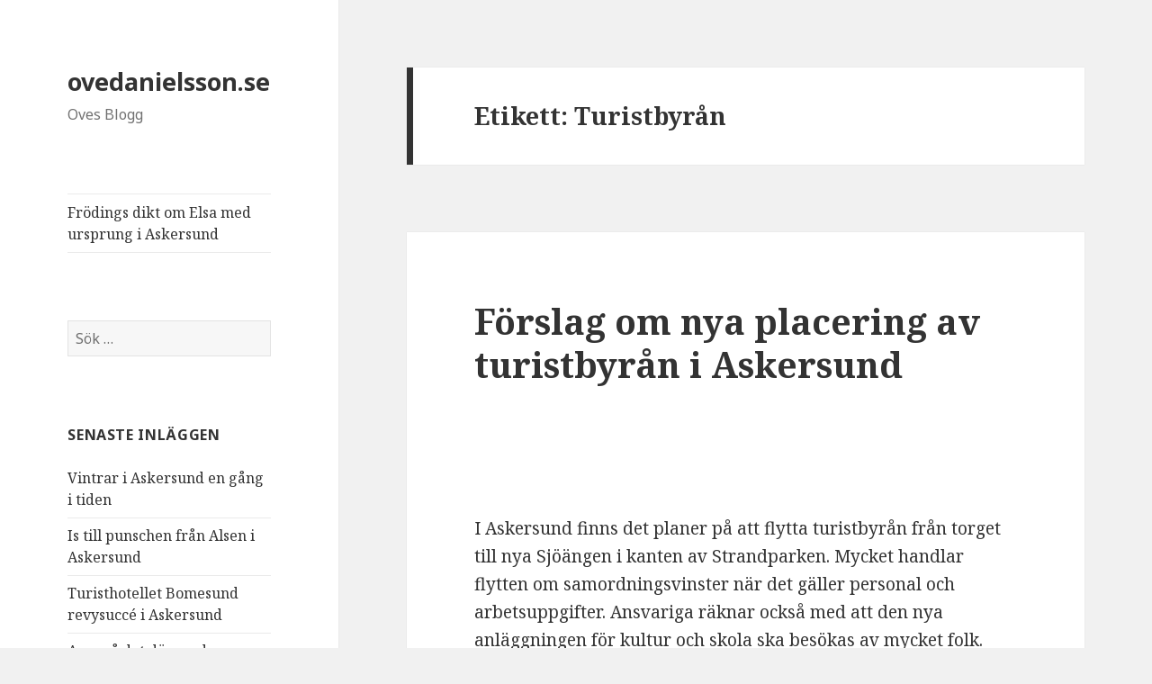

--- FILE ---
content_type: text/html; charset=UTF-8
request_url: https://www.ovedanielsson.se/tag/turistbyran/
body_size: 10058
content:
<!DOCTYPE html>
<html lang="sv-SE" class="no-js">
<head>
	<meta charset="UTF-8">
	<meta name="viewport" content="width=device-width">
	<link rel="profile" href="https://gmpg.org/xfn/11">
	<link rel="pingback" href="https://www.ovedanielsson.se/xmlrpc.php">
	<!--[if lt IE 9]>
	<script src="https://usercontent.one/wp/www.ovedanielsson.se/wp-content/themes/twentyfifteen/js/html5.js?ver=3.7.0&media=1668625783"></script>
	<![endif]-->
	<script>(function(html){html.className = html.className.replace(/\bno-js\b/,'js')})(document.documentElement);</script>
<title>Turistbyrån &#8211; ovedanielsson.se</title>
<meta name='robots' content='max-image-preview:large' />
<link rel='dns-prefetch' href='//fonts.googleapis.com' />
<link href='https://fonts.gstatic.com' crossorigin rel='preconnect' />
<link rel="alternate" type="application/rss+xml" title="ovedanielsson.se &raquo; Webbflöde" href="https://www.ovedanielsson.se/feed/" />
<link rel="alternate" type="application/rss+xml" title="ovedanielsson.se &raquo; Kommentarsflöde" href="https://www.ovedanielsson.se/comments/feed/" />
<link rel="alternate" type="application/rss+xml" title="ovedanielsson.se &raquo; etikettflöde för Turistbyrån" href="https://www.ovedanielsson.se/tag/turistbyran/feed/" />
<style id='wp-img-auto-sizes-contain-inline-css'>
img:is([sizes=auto i],[sizes^="auto," i]){contain-intrinsic-size:3000px 1500px}
/*# sourceURL=wp-img-auto-sizes-contain-inline-css */
</style>
<style id='wp-emoji-styles-inline-css'>

	img.wp-smiley, img.emoji {
		display: inline !important;
		border: none !important;
		box-shadow: none !important;
		height: 1em !important;
		width: 1em !important;
		margin: 0 0.07em !important;
		vertical-align: -0.1em !important;
		background: none !important;
		padding: 0 !important;
	}
/*# sourceURL=wp-emoji-styles-inline-css */
</style>
<style id='wp-block-library-inline-css'>
:root{--wp-block-synced-color:#7a00df;--wp-block-synced-color--rgb:122,0,223;--wp-bound-block-color:var(--wp-block-synced-color);--wp-editor-canvas-background:#ddd;--wp-admin-theme-color:#007cba;--wp-admin-theme-color--rgb:0,124,186;--wp-admin-theme-color-darker-10:#006ba1;--wp-admin-theme-color-darker-10--rgb:0,107,160.5;--wp-admin-theme-color-darker-20:#005a87;--wp-admin-theme-color-darker-20--rgb:0,90,135;--wp-admin-border-width-focus:2px}@media (min-resolution:192dpi){:root{--wp-admin-border-width-focus:1.5px}}.wp-element-button{cursor:pointer}:root .has-very-light-gray-background-color{background-color:#eee}:root .has-very-dark-gray-background-color{background-color:#313131}:root .has-very-light-gray-color{color:#eee}:root .has-very-dark-gray-color{color:#313131}:root .has-vivid-green-cyan-to-vivid-cyan-blue-gradient-background{background:linear-gradient(135deg,#00d084,#0693e3)}:root .has-purple-crush-gradient-background{background:linear-gradient(135deg,#34e2e4,#4721fb 50%,#ab1dfe)}:root .has-hazy-dawn-gradient-background{background:linear-gradient(135deg,#faaca8,#dad0ec)}:root .has-subdued-olive-gradient-background{background:linear-gradient(135deg,#fafae1,#67a671)}:root .has-atomic-cream-gradient-background{background:linear-gradient(135deg,#fdd79a,#004a59)}:root .has-nightshade-gradient-background{background:linear-gradient(135deg,#330968,#31cdcf)}:root .has-midnight-gradient-background{background:linear-gradient(135deg,#020381,#2874fc)}:root{--wp--preset--font-size--normal:16px;--wp--preset--font-size--huge:42px}.has-regular-font-size{font-size:1em}.has-larger-font-size{font-size:2.625em}.has-normal-font-size{font-size:var(--wp--preset--font-size--normal)}.has-huge-font-size{font-size:var(--wp--preset--font-size--huge)}.has-text-align-center{text-align:center}.has-text-align-left{text-align:left}.has-text-align-right{text-align:right}.has-fit-text{white-space:nowrap!important}#end-resizable-editor-section{display:none}.aligncenter{clear:both}.items-justified-left{justify-content:flex-start}.items-justified-center{justify-content:center}.items-justified-right{justify-content:flex-end}.items-justified-space-between{justify-content:space-between}.screen-reader-text{border:0;clip-path:inset(50%);height:1px;margin:-1px;overflow:hidden;padding:0;position:absolute;width:1px;word-wrap:normal!important}.screen-reader-text:focus{background-color:#ddd;clip-path:none;color:#444;display:block;font-size:1em;height:auto;left:5px;line-height:normal;padding:15px 23px 14px;text-decoration:none;top:5px;width:auto;z-index:100000}html :where(.has-border-color){border-style:solid}html :where([style*=border-top-color]){border-top-style:solid}html :where([style*=border-right-color]){border-right-style:solid}html :where([style*=border-bottom-color]){border-bottom-style:solid}html :where([style*=border-left-color]){border-left-style:solid}html :where([style*=border-width]){border-style:solid}html :where([style*=border-top-width]){border-top-style:solid}html :where([style*=border-right-width]){border-right-style:solid}html :where([style*=border-bottom-width]){border-bottom-style:solid}html :where([style*=border-left-width]){border-left-style:solid}html :where(img[class*=wp-image-]){height:auto;max-width:100%}:where(figure){margin:0 0 1em}html :where(.is-position-sticky){--wp-admin--admin-bar--position-offset:var(--wp-admin--admin-bar--height,0px)}@media screen and (max-width:600px){html :where(.is-position-sticky){--wp-admin--admin-bar--position-offset:0px}}

/*# sourceURL=wp-block-library-inline-css */
</style><style id='global-styles-inline-css'>
:root{--wp--preset--aspect-ratio--square: 1;--wp--preset--aspect-ratio--4-3: 4/3;--wp--preset--aspect-ratio--3-4: 3/4;--wp--preset--aspect-ratio--3-2: 3/2;--wp--preset--aspect-ratio--2-3: 2/3;--wp--preset--aspect-ratio--16-9: 16/9;--wp--preset--aspect-ratio--9-16: 9/16;--wp--preset--color--black: #000000;--wp--preset--color--cyan-bluish-gray: #abb8c3;--wp--preset--color--white: #fff;--wp--preset--color--pale-pink: #f78da7;--wp--preset--color--vivid-red: #cf2e2e;--wp--preset--color--luminous-vivid-orange: #ff6900;--wp--preset--color--luminous-vivid-amber: #fcb900;--wp--preset--color--light-green-cyan: #7bdcb5;--wp--preset--color--vivid-green-cyan: #00d084;--wp--preset--color--pale-cyan-blue: #8ed1fc;--wp--preset--color--vivid-cyan-blue: #0693e3;--wp--preset--color--vivid-purple: #9b51e0;--wp--preset--color--dark-gray: #111;--wp--preset--color--light-gray: #f1f1f1;--wp--preset--color--yellow: #f4ca16;--wp--preset--color--dark-brown: #352712;--wp--preset--color--medium-pink: #e53b51;--wp--preset--color--light-pink: #ffe5d1;--wp--preset--color--dark-purple: #2e2256;--wp--preset--color--purple: #674970;--wp--preset--color--blue-gray: #22313f;--wp--preset--color--bright-blue: #55c3dc;--wp--preset--color--light-blue: #e9f2f9;--wp--preset--gradient--vivid-cyan-blue-to-vivid-purple: linear-gradient(135deg,rgb(6,147,227) 0%,rgb(155,81,224) 100%);--wp--preset--gradient--light-green-cyan-to-vivid-green-cyan: linear-gradient(135deg,rgb(122,220,180) 0%,rgb(0,208,130) 100%);--wp--preset--gradient--luminous-vivid-amber-to-luminous-vivid-orange: linear-gradient(135deg,rgb(252,185,0) 0%,rgb(255,105,0) 100%);--wp--preset--gradient--luminous-vivid-orange-to-vivid-red: linear-gradient(135deg,rgb(255,105,0) 0%,rgb(207,46,46) 100%);--wp--preset--gradient--very-light-gray-to-cyan-bluish-gray: linear-gradient(135deg,rgb(238,238,238) 0%,rgb(169,184,195) 100%);--wp--preset--gradient--cool-to-warm-spectrum: linear-gradient(135deg,rgb(74,234,220) 0%,rgb(151,120,209) 20%,rgb(207,42,186) 40%,rgb(238,44,130) 60%,rgb(251,105,98) 80%,rgb(254,248,76) 100%);--wp--preset--gradient--blush-light-purple: linear-gradient(135deg,rgb(255,206,236) 0%,rgb(152,150,240) 100%);--wp--preset--gradient--blush-bordeaux: linear-gradient(135deg,rgb(254,205,165) 0%,rgb(254,45,45) 50%,rgb(107,0,62) 100%);--wp--preset--gradient--luminous-dusk: linear-gradient(135deg,rgb(255,203,112) 0%,rgb(199,81,192) 50%,rgb(65,88,208) 100%);--wp--preset--gradient--pale-ocean: linear-gradient(135deg,rgb(255,245,203) 0%,rgb(182,227,212) 50%,rgb(51,167,181) 100%);--wp--preset--gradient--electric-grass: linear-gradient(135deg,rgb(202,248,128) 0%,rgb(113,206,126) 100%);--wp--preset--gradient--midnight: linear-gradient(135deg,rgb(2,3,129) 0%,rgb(40,116,252) 100%);--wp--preset--gradient--dark-gray-gradient-gradient: linear-gradient(90deg, rgba(17,17,17,1) 0%, rgba(42,42,42,1) 100%);--wp--preset--gradient--light-gray-gradient: linear-gradient(90deg, rgba(241,241,241,1) 0%, rgba(215,215,215,1) 100%);--wp--preset--gradient--white-gradient: linear-gradient(90deg, rgba(255,255,255,1) 0%, rgba(230,230,230,1) 100%);--wp--preset--gradient--yellow-gradient: linear-gradient(90deg, rgba(244,202,22,1) 0%, rgba(205,168,10,1) 100%);--wp--preset--gradient--dark-brown-gradient: linear-gradient(90deg, rgba(53,39,18,1) 0%, rgba(91,67,31,1) 100%);--wp--preset--gradient--medium-pink-gradient: linear-gradient(90deg, rgba(229,59,81,1) 0%, rgba(209,28,51,1) 100%);--wp--preset--gradient--light-pink-gradient: linear-gradient(90deg, rgba(255,229,209,1) 0%, rgba(255,200,158,1) 100%);--wp--preset--gradient--dark-purple-gradient: linear-gradient(90deg, rgba(46,34,86,1) 0%, rgba(66,48,123,1) 100%);--wp--preset--gradient--purple-gradient: linear-gradient(90deg, rgba(103,73,112,1) 0%, rgba(131,93,143,1) 100%);--wp--preset--gradient--blue-gray-gradient: linear-gradient(90deg, rgba(34,49,63,1) 0%, rgba(52,75,96,1) 100%);--wp--preset--gradient--bright-blue-gradient: linear-gradient(90deg, rgba(85,195,220,1) 0%, rgba(43,180,211,1) 100%);--wp--preset--gradient--light-blue-gradient: linear-gradient(90deg, rgba(233,242,249,1) 0%, rgba(193,218,238,1) 100%);--wp--preset--font-size--small: 13px;--wp--preset--font-size--medium: 20px;--wp--preset--font-size--large: 36px;--wp--preset--font-size--x-large: 42px;--wp--preset--spacing--20: 0.44rem;--wp--preset--spacing--30: 0.67rem;--wp--preset--spacing--40: 1rem;--wp--preset--spacing--50: 1.5rem;--wp--preset--spacing--60: 2.25rem;--wp--preset--spacing--70: 3.38rem;--wp--preset--spacing--80: 5.06rem;--wp--preset--shadow--natural: 6px 6px 9px rgba(0, 0, 0, 0.2);--wp--preset--shadow--deep: 12px 12px 50px rgba(0, 0, 0, 0.4);--wp--preset--shadow--sharp: 6px 6px 0px rgba(0, 0, 0, 0.2);--wp--preset--shadow--outlined: 6px 6px 0px -3px rgb(255, 255, 255), 6px 6px rgb(0, 0, 0);--wp--preset--shadow--crisp: 6px 6px 0px rgb(0, 0, 0);}:where(.is-layout-flex){gap: 0.5em;}:where(.is-layout-grid){gap: 0.5em;}body .is-layout-flex{display: flex;}.is-layout-flex{flex-wrap: wrap;align-items: center;}.is-layout-flex > :is(*, div){margin: 0;}body .is-layout-grid{display: grid;}.is-layout-grid > :is(*, div){margin: 0;}:where(.wp-block-columns.is-layout-flex){gap: 2em;}:where(.wp-block-columns.is-layout-grid){gap: 2em;}:where(.wp-block-post-template.is-layout-flex){gap: 1.25em;}:where(.wp-block-post-template.is-layout-grid){gap: 1.25em;}.has-black-color{color: var(--wp--preset--color--black) !important;}.has-cyan-bluish-gray-color{color: var(--wp--preset--color--cyan-bluish-gray) !important;}.has-white-color{color: var(--wp--preset--color--white) !important;}.has-pale-pink-color{color: var(--wp--preset--color--pale-pink) !important;}.has-vivid-red-color{color: var(--wp--preset--color--vivid-red) !important;}.has-luminous-vivid-orange-color{color: var(--wp--preset--color--luminous-vivid-orange) !important;}.has-luminous-vivid-amber-color{color: var(--wp--preset--color--luminous-vivid-amber) !important;}.has-light-green-cyan-color{color: var(--wp--preset--color--light-green-cyan) !important;}.has-vivid-green-cyan-color{color: var(--wp--preset--color--vivid-green-cyan) !important;}.has-pale-cyan-blue-color{color: var(--wp--preset--color--pale-cyan-blue) !important;}.has-vivid-cyan-blue-color{color: var(--wp--preset--color--vivid-cyan-blue) !important;}.has-vivid-purple-color{color: var(--wp--preset--color--vivid-purple) !important;}.has-black-background-color{background-color: var(--wp--preset--color--black) !important;}.has-cyan-bluish-gray-background-color{background-color: var(--wp--preset--color--cyan-bluish-gray) !important;}.has-white-background-color{background-color: var(--wp--preset--color--white) !important;}.has-pale-pink-background-color{background-color: var(--wp--preset--color--pale-pink) !important;}.has-vivid-red-background-color{background-color: var(--wp--preset--color--vivid-red) !important;}.has-luminous-vivid-orange-background-color{background-color: var(--wp--preset--color--luminous-vivid-orange) !important;}.has-luminous-vivid-amber-background-color{background-color: var(--wp--preset--color--luminous-vivid-amber) !important;}.has-light-green-cyan-background-color{background-color: var(--wp--preset--color--light-green-cyan) !important;}.has-vivid-green-cyan-background-color{background-color: var(--wp--preset--color--vivid-green-cyan) !important;}.has-pale-cyan-blue-background-color{background-color: var(--wp--preset--color--pale-cyan-blue) !important;}.has-vivid-cyan-blue-background-color{background-color: var(--wp--preset--color--vivid-cyan-blue) !important;}.has-vivid-purple-background-color{background-color: var(--wp--preset--color--vivid-purple) !important;}.has-black-border-color{border-color: var(--wp--preset--color--black) !important;}.has-cyan-bluish-gray-border-color{border-color: var(--wp--preset--color--cyan-bluish-gray) !important;}.has-white-border-color{border-color: var(--wp--preset--color--white) !important;}.has-pale-pink-border-color{border-color: var(--wp--preset--color--pale-pink) !important;}.has-vivid-red-border-color{border-color: var(--wp--preset--color--vivid-red) !important;}.has-luminous-vivid-orange-border-color{border-color: var(--wp--preset--color--luminous-vivid-orange) !important;}.has-luminous-vivid-amber-border-color{border-color: var(--wp--preset--color--luminous-vivid-amber) !important;}.has-light-green-cyan-border-color{border-color: var(--wp--preset--color--light-green-cyan) !important;}.has-vivid-green-cyan-border-color{border-color: var(--wp--preset--color--vivid-green-cyan) !important;}.has-pale-cyan-blue-border-color{border-color: var(--wp--preset--color--pale-cyan-blue) !important;}.has-vivid-cyan-blue-border-color{border-color: var(--wp--preset--color--vivid-cyan-blue) !important;}.has-vivid-purple-border-color{border-color: var(--wp--preset--color--vivid-purple) !important;}.has-vivid-cyan-blue-to-vivid-purple-gradient-background{background: var(--wp--preset--gradient--vivid-cyan-blue-to-vivid-purple) !important;}.has-light-green-cyan-to-vivid-green-cyan-gradient-background{background: var(--wp--preset--gradient--light-green-cyan-to-vivid-green-cyan) !important;}.has-luminous-vivid-amber-to-luminous-vivid-orange-gradient-background{background: var(--wp--preset--gradient--luminous-vivid-amber-to-luminous-vivid-orange) !important;}.has-luminous-vivid-orange-to-vivid-red-gradient-background{background: var(--wp--preset--gradient--luminous-vivid-orange-to-vivid-red) !important;}.has-very-light-gray-to-cyan-bluish-gray-gradient-background{background: var(--wp--preset--gradient--very-light-gray-to-cyan-bluish-gray) !important;}.has-cool-to-warm-spectrum-gradient-background{background: var(--wp--preset--gradient--cool-to-warm-spectrum) !important;}.has-blush-light-purple-gradient-background{background: var(--wp--preset--gradient--blush-light-purple) !important;}.has-blush-bordeaux-gradient-background{background: var(--wp--preset--gradient--blush-bordeaux) !important;}.has-luminous-dusk-gradient-background{background: var(--wp--preset--gradient--luminous-dusk) !important;}.has-pale-ocean-gradient-background{background: var(--wp--preset--gradient--pale-ocean) !important;}.has-electric-grass-gradient-background{background: var(--wp--preset--gradient--electric-grass) !important;}.has-midnight-gradient-background{background: var(--wp--preset--gradient--midnight) !important;}.has-small-font-size{font-size: var(--wp--preset--font-size--small) !important;}.has-medium-font-size{font-size: var(--wp--preset--font-size--medium) !important;}.has-large-font-size{font-size: var(--wp--preset--font-size--large) !important;}.has-x-large-font-size{font-size: var(--wp--preset--font-size--x-large) !important;}
/*# sourceURL=global-styles-inline-css */
</style>

<style id='classic-theme-styles-inline-css'>
/*! This file is auto-generated */
.wp-block-button__link{color:#fff;background-color:#32373c;border-radius:9999px;box-shadow:none;text-decoration:none;padding:calc(.667em + 2px) calc(1.333em + 2px);font-size:1.125em}.wp-block-file__button{background:#32373c;color:#fff;text-decoration:none}
/*# sourceURL=/wp-includes/css/classic-themes.min.css */
</style>
<link rel='stylesheet' id='twentyfifteen-fonts-css' href='https://fonts.googleapis.com/css?family=Noto+Sans%3A400italic%2C700italic%2C400%2C700%7CNoto+Serif%3A400italic%2C700italic%2C400%2C700%7CInconsolata%3A400%2C700&#038;subset=latin%2Clatin-ext&#038;display=fallback' media='all' />
<link rel='stylesheet' id='genericons-css' href='https://usercontent.one/wp/www.ovedanielsson.se/wp-content/themes/twentyfifteen/genericons/genericons.css?media=1668625783?ver=20201026' media='all' />
<link rel='stylesheet' id='twentyfifteen-style-css' href='https://usercontent.one/wp/www.ovedanielsson.se/wp-content/themes/twentyfifteen/style.css?media=1668625783?ver=20221101' media='all' />
<link rel='stylesheet' id='twentyfifteen-block-style-css' href='https://usercontent.one/wp/www.ovedanielsson.se/wp-content/themes/twentyfifteen/css/blocks.css?media=1668625783?ver=20220914' media='all' />
<script src="https://www.ovedanielsson.se/wp-includes/js/jquery/jquery.min.js?ver=3.7.1" id="jquery-core-js"></script>
<script src="https://www.ovedanielsson.se/wp-includes/js/jquery/jquery-migrate.min.js?ver=3.4.1" id="jquery-migrate-js"></script>
<link rel="https://api.w.org/" href="https://www.ovedanielsson.se/wp-json/" /><link rel="alternate" title="JSON" type="application/json" href="https://www.ovedanielsson.se/wp-json/wp/v2/tags/45" /><link rel="EditURI" type="application/rsd+xml" title="RSD" href="https://www.ovedanielsson.se/xmlrpc.php?rsd" />
<meta name="generator" content="WordPress 6.9" />
<style>[class*=" icon-oc-"],[class^=icon-oc-]{speak:none;font-style:normal;font-weight:400;font-variant:normal;text-transform:none;line-height:1;-webkit-font-smoothing:antialiased;-moz-osx-font-smoothing:grayscale}.icon-oc-one-com-white-32px-fill:before{content:"901"}.icon-oc-one-com:before{content:"900"}#one-com-icon,.toplevel_page_onecom-wp .wp-menu-image{speak:none;display:flex;align-items:center;justify-content:center;text-transform:none;line-height:1;-webkit-font-smoothing:antialiased;-moz-osx-font-smoothing:grayscale}.onecom-wp-admin-bar-item>a,.toplevel_page_onecom-wp>.wp-menu-name{font-size:16px;font-weight:400;line-height:1}.toplevel_page_onecom-wp>.wp-menu-name img{width:69px;height:9px;}.wp-submenu-wrap.wp-submenu>.wp-submenu-head>img{width:88px;height:auto}.onecom-wp-admin-bar-item>a img{height:7px!important}.onecom-wp-admin-bar-item>a img,.toplevel_page_onecom-wp>.wp-menu-name img{opacity:.8}.onecom-wp-admin-bar-item.hover>a img,.toplevel_page_onecom-wp.wp-has-current-submenu>.wp-menu-name img,li.opensub>a.toplevel_page_onecom-wp>.wp-menu-name img{opacity:1}#one-com-icon:before,.onecom-wp-admin-bar-item>a:before,.toplevel_page_onecom-wp>.wp-menu-image:before{content:'';position:static!important;background-color:rgba(240,245,250,.4);border-radius:102px;width:18px;height:18px;padding:0!important}.onecom-wp-admin-bar-item>a:before{width:14px;height:14px}.onecom-wp-admin-bar-item.hover>a:before,.toplevel_page_onecom-wp.opensub>a>.wp-menu-image:before,.toplevel_page_onecom-wp.wp-has-current-submenu>.wp-menu-image:before{background-color:#76b82a}.onecom-wp-admin-bar-item>a{display:inline-flex!important;align-items:center;justify-content:center}#one-com-logo-wrapper{font-size:4em}#one-com-icon{vertical-align:middle}.imagify-welcome{display:none !important;}</style><style>.recentcomments a{display:inline !important;padding:0 !important;margin:0 !important;}</style></head>

<body data-rsssl=1 class="archive tag tag-turistbyran tag-45 wp-embed-responsive wp-theme-twentyfifteen">
<div id="page" class="hfeed site">
	<a class="skip-link screen-reader-text" href="#content">Hoppa till innehåll</a>

	<div id="sidebar" class="sidebar">
		<header id="masthead" class="site-header">
			<div class="site-branding">
										<p class="site-title"><a href="https://www.ovedanielsson.se/" rel="home">ovedanielsson.se</a></p>
												<p class="site-description">Oves Blogg</p>
										<button class="secondary-toggle">Meny och widgets</button>
			</div><!-- .site-branding -->
		</header><!-- .site-header -->

			<div id="secondary" class="secondary">

					<nav id="site-navigation" class="main-navigation">
				<div class="menu-idrott-container"><ul id="menu-idrott" class="nav-menu"><li id="menu-item-3880" class="menu-item menu-item-type-post_type menu-item-object-page menu-item-home menu-item-3880"><a href="https://www.ovedanielsson.se/">Frödings dikt  om Elsa med  ursprung i Askersund</a></li>
</ul></div>			</nav><!-- .main-navigation -->
		
		
					<div id="widget-area" class="widget-area" role="complementary">
				<aside id="search-2" class="widget widget_search"><form role="search" method="get" class="search-form" action="https://www.ovedanielsson.se/">
				<label>
					<span class="screen-reader-text">Sök efter:</span>
					<input type="search" class="search-field" placeholder="Sök …" value="" name="s" />
				</label>
				<input type="submit" class="search-submit screen-reader-text" value="Sök" />
			</form></aside>
		<aside id="recent-posts-2" class="widget widget_recent_entries">
		<h2 class="widget-title">Senaste inläggen</h2><nav aria-label="Senaste inläggen">
		<ul>
											<li>
					<a href="https://www.ovedanielsson.se/2026/01/08/vinter-i-askersund-en-gang-i-tiden/">Vintrar  i Askersund en gång i tiden</a>
									</li>
											<li>
					<a href="https://www.ovedanielsson.se/2026/01/07/is-till-punschen-fran-alsen-i-askersund/">Is till punschen från Alsen i Askersund</a>
									</li>
											<li>
					<a href="https://www.ovedanielsson.se/2025/12/31/turisthotellet-bomesund-revysucce-i-askersund/">Turisthotellet Bomesund revysuccé i Askersund</a>
									</li>
											<li>
					<a href="https://www.ovedanielsson.se/2025/12/29/apropa-det-dar-med-skidtavlingar/">Apropå det där med skidtävlingar.</a>
									</li>
											<li>
					<a href="https://www.ovedanielsson.se/2025/12/26/julgransflaggor-som-far-mej-att-minnas/">Julgransflaggor som får mej att minnas.</a>
									</li>
					</ul>

		</nav></aside><aside id="recent-comments-2" class="widget widget_recent_comments"><h2 class="widget-title">Senaste kommentarer</h2><nav aria-label="Senaste kommentarer"><ul id="recentcomments"></ul></nav></aside><aside id="archives-2" class="widget widget_archive"><h2 class="widget-title">Arkiv</h2><nav aria-label="Arkiv">
			<ul>
					<li><a href='https://www.ovedanielsson.se/2026/01/'>januari 2026</a></li>
	<li><a href='https://www.ovedanielsson.se/2025/12/'>december 2025</a></li>
	<li><a href='https://www.ovedanielsson.se/2025/11/'>november 2025</a></li>
	<li><a href='https://www.ovedanielsson.se/2025/10/'>oktober 2025</a></li>
	<li><a href='https://www.ovedanielsson.se/2025/09/'>september 2025</a></li>
	<li><a href='https://www.ovedanielsson.se/2025/08/'>augusti 2025</a></li>
	<li><a href='https://www.ovedanielsson.se/2025/07/'>juli 2025</a></li>
	<li><a href='https://www.ovedanielsson.se/2025/06/'>juni 2025</a></li>
	<li><a href='https://www.ovedanielsson.se/2025/05/'>maj 2025</a></li>
	<li><a href='https://www.ovedanielsson.se/2025/04/'>april 2025</a></li>
	<li><a href='https://www.ovedanielsson.se/2025/03/'>mars 2025</a></li>
	<li><a href='https://www.ovedanielsson.se/2025/02/'>februari 2025</a></li>
	<li><a href='https://www.ovedanielsson.se/2025/01/'>januari 2025</a></li>
	<li><a href='https://www.ovedanielsson.se/2024/12/'>december 2024</a></li>
	<li><a href='https://www.ovedanielsson.se/2024/11/'>november 2024</a></li>
	<li><a href='https://www.ovedanielsson.se/2024/10/'>oktober 2024</a></li>
	<li><a href='https://www.ovedanielsson.se/2024/09/'>september 2024</a></li>
	<li><a href='https://www.ovedanielsson.se/2024/08/'>augusti 2024</a></li>
	<li><a href='https://www.ovedanielsson.se/2024/07/'>juli 2024</a></li>
	<li><a href='https://www.ovedanielsson.se/2024/06/'>juni 2024</a></li>
	<li><a href='https://www.ovedanielsson.se/2024/05/'>maj 2024</a></li>
	<li><a href='https://www.ovedanielsson.se/2024/04/'>april 2024</a></li>
	<li><a href='https://www.ovedanielsson.se/2024/03/'>mars 2024</a></li>
	<li><a href='https://www.ovedanielsson.se/2024/02/'>februari 2024</a></li>
	<li><a href='https://www.ovedanielsson.se/2024/01/'>januari 2024</a></li>
	<li><a href='https://www.ovedanielsson.se/2023/12/'>december 2023</a></li>
	<li><a href='https://www.ovedanielsson.se/2023/11/'>november 2023</a></li>
	<li><a href='https://www.ovedanielsson.se/2023/10/'>oktober 2023</a></li>
	<li><a href='https://www.ovedanielsson.se/2023/09/'>september 2023</a></li>
	<li><a href='https://www.ovedanielsson.se/2023/08/'>augusti 2023</a></li>
	<li><a href='https://www.ovedanielsson.se/2023/07/'>juli 2023</a></li>
	<li><a href='https://www.ovedanielsson.se/2023/06/'>juni 2023</a></li>
	<li><a href='https://www.ovedanielsson.se/2023/05/'>maj 2023</a></li>
	<li><a href='https://www.ovedanielsson.se/2023/04/'>april 2023</a></li>
	<li><a href='https://www.ovedanielsson.se/2023/03/'>mars 2023</a></li>
	<li><a href='https://www.ovedanielsson.se/2023/02/'>februari 2023</a></li>
	<li><a href='https://www.ovedanielsson.se/2023/01/'>januari 2023</a></li>
	<li><a href='https://www.ovedanielsson.se/2022/12/'>december 2022</a></li>
	<li><a href='https://www.ovedanielsson.se/2022/11/'>november 2022</a></li>
	<li><a href='https://www.ovedanielsson.se/2022/10/'>oktober 2022</a></li>
	<li><a href='https://www.ovedanielsson.se/2022/09/'>september 2022</a></li>
	<li><a href='https://www.ovedanielsson.se/2022/08/'>augusti 2022</a></li>
	<li><a href='https://www.ovedanielsson.se/2022/07/'>juli 2022</a></li>
	<li><a href='https://www.ovedanielsson.se/2022/06/'>juni 2022</a></li>
	<li><a href='https://www.ovedanielsson.se/2022/05/'>maj 2022</a></li>
	<li><a href='https://www.ovedanielsson.se/2022/04/'>april 2022</a></li>
	<li><a href='https://www.ovedanielsson.se/2022/03/'>mars 2022</a></li>
	<li><a href='https://www.ovedanielsson.se/2022/02/'>februari 2022</a></li>
	<li><a href='https://www.ovedanielsson.se/2022/01/'>januari 2022</a></li>
	<li><a href='https://www.ovedanielsson.se/2021/12/'>december 2021</a></li>
	<li><a href='https://www.ovedanielsson.se/2021/11/'>november 2021</a></li>
	<li><a href='https://www.ovedanielsson.se/2021/10/'>oktober 2021</a></li>
	<li><a href='https://www.ovedanielsson.se/2021/09/'>september 2021</a></li>
	<li><a href='https://www.ovedanielsson.se/2021/08/'>augusti 2021</a></li>
	<li><a href='https://www.ovedanielsson.se/2021/07/'>juli 2021</a></li>
	<li><a href='https://www.ovedanielsson.se/2021/06/'>juni 2021</a></li>
	<li><a href='https://www.ovedanielsson.se/2021/05/'>maj 2021</a></li>
	<li><a href='https://www.ovedanielsson.se/2021/04/'>april 2021</a></li>
	<li><a href='https://www.ovedanielsson.se/2021/03/'>mars 2021</a></li>
	<li><a href='https://www.ovedanielsson.se/2021/02/'>februari 2021</a></li>
	<li><a href='https://www.ovedanielsson.se/2021/01/'>januari 2021</a></li>
	<li><a href='https://www.ovedanielsson.se/2020/12/'>december 2020</a></li>
	<li><a href='https://www.ovedanielsson.se/2020/11/'>november 2020</a></li>
	<li><a href='https://www.ovedanielsson.se/2020/10/'>oktober 2020</a></li>
	<li><a href='https://www.ovedanielsson.se/2020/09/'>september 2020</a></li>
	<li><a href='https://www.ovedanielsson.se/2019/06/'>juni 2019</a></li>
	<li><a href='https://www.ovedanielsson.se/2018/12/'>december 2018</a></li>
	<li><a href='https://www.ovedanielsson.se/2018/11/'>november 2018</a></li>
	<li><a href='https://www.ovedanielsson.se/2018/10/'>oktober 2018</a></li>
	<li><a href='https://www.ovedanielsson.se/2018/07/'>juli 2018</a></li>
	<li><a href='https://www.ovedanielsson.se/2017/02/'>februari 2017</a></li>
	<li><a href='https://www.ovedanielsson.se/2017/01/'>januari 2017</a></li>
	<li><a href='https://www.ovedanielsson.se/2016/12/'>december 2016</a></li>
	<li><a href='https://www.ovedanielsson.se/2016/11/'>november 2016</a></li>
	<li><a href='https://www.ovedanielsson.se/2016/10/'>oktober 2016</a></li>
	<li><a href='https://www.ovedanielsson.se/2016/09/'>september 2016</a></li>
	<li><a href='https://www.ovedanielsson.se/2016/08/'>augusti 2016</a></li>
	<li><a href='https://www.ovedanielsson.se/2016/07/'>juli 2016</a></li>
	<li><a href='https://www.ovedanielsson.se/2016/06/'>juni 2016</a></li>
	<li><a href='https://www.ovedanielsson.se/2016/05/'>maj 2016</a></li>
	<li><a href='https://www.ovedanielsson.se/2016/04/'>april 2016</a></li>
	<li><a href='https://www.ovedanielsson.se/2016/03/'>mars 2016</a></li>
	<li><a href='https://www.ovedanielsson.se/2016/02/'>februari 2016</a></li>
	<li><a href='https://www.ovedanielsson.se/2016/01/'>januari 2016</a></li>
	<li><a href='https://www.ovedanielsson.se/2015/12/'>december 2015</a></li>
	<li><a href='https://www.ovedanielsson.se/2015/11/'>november 2015</a></li>
	<li><a href='https://www.ovedanielsson.se/2015/10/'>oktober 2015</a></li>
	<li><a href='https://www.ovedanielsson.se/2015/09/'>september 2015</a></li>
	<li><a href='https://www.ovedanielsson.se/2015/08/'>augusti 2015</a></li>
	<li><a href='https://www.ovedanielsson.se/2015/07/'>juli 2015</a></li>
	<li><a href='https://www.ovedanielsson.se/2015/06/'>juni 2015</a></li>
			</ul>

			</nav></aside><aside id="categories-2" class="widget widget_categories"><h2 class="widget-title">Kategorier</h2><nav aria-label="Kategorier">
			<ul>
					<li class="cat-item cat-item-3"><a href="https://www.ovedanielsson.se/category/kjells-bilder/">Kjells bilder</a>
</li>
	<li class="cat-item cat-item-1"><a href="https://www.ovedanielsson.se/category/patriks-tavlor/patriks-tavlor-patriks-tavlor/">Patriks tavlor</a>
</li>
			</ul>

			</nav></aside><aside id="meta-2" class="widget widget_meta"><h2 class="widget-title">Meta</h2><nav aria-label="Meta">
		<ul>
						<li><a href="https://www.ovedanielsson.se/wp-login.php">Logga in</a></li>
			<li><a href="https://www.ovedanielsson.se/feed/">Flöde för inlägg</a></li>
			<li><a href="https://www.ovedanielsson.se/comments/feed/">Flöde för kommentarer</a></li>

			<li><a href="https://sv.wordpress.org/">WordPress.org</a></li>
		</ul>

		</nav></aside>
		<aside id="recent-posts-3" class="widget widget_recent_entries">
		<h2 class="widget-title">Senaste inläggen</h2><nav aria-label="Senaste inläggen">
		<ul>
											<li>
					<a href="https://www.ovedanielsson.se/2026/01/08/vinter-i-askersund-en-gang-i-tiden/">Vintrar  i Askersund en gång i tiden</a>
									</li>
											<li>
					<a href="https://www.ovedanielsson.se/2026/01/07/is-till-punschen-fran-alsen-i-askersund/">Is till punschen från Alsen i Askersund</a>
									</li>
											<li>
					<a href="https://www.ovedanielsson.se/2025/12/31/turisthotellet-bomesund-revysucce-i-askersund/">Turisthotellet Bomesund revysuccé i Askersund</a>
									</li>
											<li>
					<a href="https://www.ovedanielsson.se/2025/12/29/apropa-det-dar-med-skidtavlingar/">Apropå det där med skidtävlingar.</a>
									</li>
											<li>
					<a href="https://www.ovedanielsson.se/2025/12/26/julgransflaggor-som-far-mej-att-minnas/">Julgransflaggor som får mej att minnas.</a>
									</li>
					</ul>

		</nav></aside>			</div><!-- .widget-area -->
		
	</div><!-- .secondary -->

	</div><!-- .sidebar -->

	<div id="content" class="site-content">

	<section id="primary" class="content-area">
		<main id="main" class="site-main">

		
			<header class="page-header">
				<h1 class="page-title">Etikett: <span>Turistbyrån</span></h1>			</header><!-- .page-header -->

			
<article id="post-481" class="post-481 post type-post status-publish format-standard hentry category-patriks-tavlor-patriks-tavlor tag-turistbyran">
	
	<header class="entry-header">
		<h2 class="entry-title"><a href="https://www.ovedanielsson.se/2016/02/03/forslag-om-nya-placering-av-turistbyran-i-askersund/" rel="bookmark">Förslag om nya placering av turistbyrån i Askersund</a></h2>	</header><!-- .entry-header -->

	<div class="entry-content">
		<p><em></em></p>
<div id="headerDiv">
<div>
<p>&nbsp;</p>
<p>I Askersund finns det planer på att flytta turistbyrån från torget till nya Sjöängen i kanten av Strandparken. Mycket handlar flytten om samordningsvinster när det gäller personal och arbetsuppgifter. Ansvariga räknar också med att den nya anläggningen för kultur och skola ska besökas av mycket folk. Kanske mer besök än vad turistbyrån har i dag trots placeringen vid torget. På sociala medier har det varit full aktivitet för och emot en flytt. Om man läser på Facebook är de flesta motståndare till flytten av olika skäl. Turistbyrån ska vara kvar vid torget. Ännu finns inga beslut i ärendet, så det finns lite tid att grunna på det hela.</p>
<p><img decoding="async" class="aligncenter" src="https://blogg.ovedanielsson.se/wp-content/uploads/imported-media/images/1454340909.jpg" alt="" />Turistbyrån i dag vid torget.</p>
<p><img decoding="async" class="aligncenter" src="https://blogg.ovedanielsson.se/wp-content/uploads/imported-media/images/1454342108.jpg" alt="" />Det finns förslag på att turistbyrån ska flytta till nya Sjöängen</p>
<p>Några i de sociala medierna föreslår en flytt till hamnområdet. Där fanns turistbyrån en gång i tiden. En verklig höjdare inom landets turistnäring vid den tiden, förklarade att turistbyrån snarast måste placeras vid torget. Och så blev det också. Minns inte namnet på mannen men han höll ett stormöte i Rådhuset. Men det var innan upprustningen av hamnområdet var gjord. Turisthöjdarens besök skedde på vårkanten innan turistbyrån hade öppnat. Jo, på den tiden stängde turistbyrån vissa tider på året. Det var helt dött i hamnen. Men det har skett stora förändringar sedan dess. Det ska bli spännande att följa den vidare debatten.</p>
<p>Med hjälp av vännen Leif Linus har vi plockat fram lite bilder på olika placeringar av turistbyrån i Askersund. Rent nostalgiskt är det intressanta bilder som visar lite hur politikerna tänkt genom åren. Mycket handlade det om samordning och pengar även då.<br />
Minns jag rätt gjordes en stor upprustning av nuvarande turistbyrån för inte så länge sedan. Det verkar ha varit onödigt med tanke på vilka planer det finns nu i nya Sjöängen. Men det är alltid lätt med facit i hand att konstatera fakta. Det händer dock något hela tiden i landets kommuner. Och särskilt gott om pengar finns det aldrig. Det gäller att få till det&#8230;</p>
<p><img decoding="async" class="aligncenter" src="https://blogg.ovedanielsson.se/wp-content/uploads/imported-media/images/1454341151.jpg" alt="" />Karin Cedrenius vid torget</p>
<p><img decoding="async" class="aligncenter" src="https://blogg.ovedanielsson.se/wp-content/uploads/imported-media/images/1454341328.jpg" alt="" /><br />
Kerstin Öhrman-då Eriksson- vid turistkiosken vid torget</p>
<p><img decoding="async" class="aligncenter" src="https://blogg.ovedanielsson.se/wp-content/uploads/imported-media/images/1454341415.jpg" alt="" />Bengt Willèn Christina Muntzing vid hamnen</p>
<p><img decoding="async" class="aligncenter" src="https://blogg.ovedanielsson.se/wp-content/uploads/imported-media/images/1454341517.jpg" alt="" /><br />
Brunlid och Walter är efternamnen på värdinnorna</p>
<p><img decoding="async" class="aligncenter" src="https://blogg.ovedanielsson.se/wp-content/uploads/imported-media/images/1454341579.jpg" alt="" /></p>
<p>Hugo Stöök berättar för värdinnorna om allt det fina som finns att visa upp i Askersund</p>
<p><img decoding="async" class="aligncenter" src="https://blogg.ovedanielsson.se/wp-content/uploads/imported-media/images/1454341684.jpg" alt="" /></p>
<p>Turistbyrån i Hamnen. I dag har lokalen förvandlats till Kinarestaurang</p>
<p>.<br />
<img decoding="async" class="aligncenter" src="https://blogg.ovedanielsson.se/wp-content/uploads/imported-media/images/1454341760.jpg" alt="" /></p>
<p><img decoding="async" class="aligncenter" src="https://blogg.ovedanielsson.se/wp-content/uploads/imported-media/images/1454341796.jpg" alt="" />Fritidschef Gösta Castellie med värdinnor på torget.</p>
<p><img decoding="async" class="aligncenter" src="https://blogg.ovedanielsson.se/wp-content/uploads/imported-media/images/1454341888.jpg" alt="" />Karin Cedrenius vid torget 1962</p>
</div>
</div>
<div id="mainDiv"></div>
	</div><!-- .entry-content -->

	
	<footer class="entry-footer">
		<span class="posted-on"><span class="screen-reader-text">Postat </span><a href="https://www.ovedanielsson.se/2016/02/03/forslag-om-nya-placering-av-turistbyran-i-askersund/" rel="bookmark"><time class="entry-date published updated" datetime="2016-02-03T19:25:53+01:00">3 februari, 2016</time></a></span><span class="cat-links"><span class="screen-reader-text">Kategorier </span><a href="https://www.ovedanielsson.se/category/patriks-tavlor/patriks-tavlor-patriks-tavlor/" rel="category tag">Patriks tavlor</a></span><span class="tags-links"><span class="screen-reader-text">Taggar </span><a href="https://www.ovedanielsson.se/tag/turistbyran/" rel="tag">Turistbyrån</a></span>			</footer><!-- .entry-footer -->

</article><!-- #post-481 -->

		</main><!-- .site-main -->
	</section><!-- .content-area -->


	</div><!-- .site-content -->

	<footer id="colophon" class="site-footer">
		<div class="site-info">
									<a href="https://wordpress.org/" class="imprint">
				Drivs med WordPress			</a>
		</div><!-- .site-info -->
	</footer><!-- .site-footer -->

</div><!-- .site -->

<script type="speculationrules">
{"prefetch":[{"source":"document","where":{"and":[{"href_matches":"/*"},{"not":{"href_matches":["/wp-*.php","/wp-admin/*","/wp-content/uploads/*","/wp-content/*","/wp-content/plugins/*","/wp-content/themes/twentyfifteen/*","/*\\?(.+)"]}},{"not":{"selector_matches":"a[rel~=\"nofollow\"]"}},{"not":{"selector_matches":".no-prefetch, .no-prefetch a"}}]},"eagerness":"conservative"}]}
</script>

<script src="https://usercontent.one/wp/www.ovedanielsson.se/wp-content/themes/twentyfifteen/js/skip-link-focus-fix.js?media=1668625783?ver=20141028" id="twentyfifteen-skip-link-focus-fix-js"></script>
<script id="twentyfifteen-script-js-extra">
var screenReaderText = {"expand":"\u003Cspan class=\"screen-reader-text\"\u003Eexpandera undermeny\u003C/span\u003E","collapse":"\u003Cspan class=\"screen-reader-text\"\u003Eminimera undermeny\u003C/span\u003E"};
//# sourceURL=twentyfifteen-script-js-extra
</script>
<script src="https://usercontent.one/wp/www.ovedanielsson.se/wp-content/themes/twentyfifteen/js/functions.js?media=1668625783?ver=20221101" id="twentyfifteen-script-js"></script>
<script id="wp-emoji-settings" type="application/json">
{"baseUrl":"https://s.w.org/images/core/emoji/17.0.2/72x72/","ext":".png","svgUrl":"https://s.w.org/images/core/emoji/17.0.2/svg/","svgExt":".svg","source":{"concatemoji":"https://www.ovedanielsson.se/wp-includes/js/wp-emoji-release.min.js?ver=6.9"}}
</script>
<script type="module">
/*! This file is auto-generated */
const a=JSON.parse(document.getElementById("wp-emoji-settings").textContent),o=(window._wpemojiSettings=a,"wpEmojiSettingsSupports"),s=["flag","emoji"];function i(e){try{var t={supportTests:e,timestamp:(new Date).valueOf()};sessionStorage.setItem(o,JSON.stringify(t))}catch(e){}}function c(e,t,n){e.clearRect(0,0,e.canvas.width,e.canvas.height),e.fillText(t,0,0);t=new Uint32Array(e.getImageData(0,0,e.canvas.width,e.canvas.height).data);e.clearRect(0,0,e.canvas.width,e.canvas.height),e.fillText(n,0,0);const a=new Uint32Array(e.getImageData(0,0,e.canvas.width,e.canvas.height).data);return t.every((e,t)=>e===a[t])}function p(e,t){e.clearRect(0,0,e.canvas.width,e.canvas.height),e.fillText(t,0,0);var n=e.getImageData(16,16,1,1);for(let e=0;e<n.data.length;e++)if(0!==n.data[e])return!1;return!0}function u(e,t,n,a){switch(t){case"flag":return n(e,"\ud83c\udff3\ufe0f\u200d\u26a7\ufe0f","\ud83c\udff3\ufe0f\u200b\u26a7\ufe0f")?!1:!n(e,"\ud83c\udde8\ud83c\uddf6","\ud83c\udde8\u200b\ud83c\uddf6")&&!n(e,"\ud83c\udff4\udb40\udc67\udb40\udc62\udb40\udc65\udb40\udc6e\udb40\udc67\udb40\udc7f","\ud83c\udff4\u200b\udb40\udc67\u200b\udb40\udc62\u200b\udb40\udc65\u200b\udb40\udc6e\u200b\udb40\udc67\u200b\udb40\udc7f");case"emoji":return!a(e,"\ud83e\u1fac8")}return!1}function f(e,t,n,a){let r;const o=(r="undefined"!=typeof WorkerGlobalScope&&self instanceof WorkerGlobalScope?new OffscreenCanvas(300,150):document.createElement("canvas")).getContext("2d",{willReadFrequently:!0}),s=(o.textBaseline="top",o.font="600 32px Arial",{});return e.forEach(e=>{s[e]=t(o,e,n,a)}),s}function r(e){var t=document.createElement("script");t.src=e,t.defer=!0,document.head.appendChild(t)}a.supports={everything:!0,everythingExceptFlag:!0},new Promise(t=>{let n=function(){try{var e=JSON.parse(sessionStorage.getItem(o));if("object"==typeof e&&"number"==typeof e.timestamp&&(new Date).valueOf()<e.timestamp+604800&&"object"==typeof e.supportTests)return e.supportTests}catch(e){}return null}();if(!n){if("undefined"!=typeof Worker&&"undefined"!=typeof OffscreenCanvas&&"undefined"!=typeof URL&&URL.createObjectURL&&"undefined"!=typeof Blob)try{var e="postMessage("+f.toString()+"("+[JSON.stringify(s),u.toString(),c.toString(),p.toString()].join(",")+"));",a=new Blob([e],{type:"text/javascript"});const r=new Worker(URL.createObjectURL(a),{name:"wpTestEmojiSupports"});return void(r.onmessage=e=>{i(n=e.data),r.terminate(),t(n)})}catch(e){}i(n=f(s,u,c,p))}t(n)}).then(e=>{for(const n in e)a.supports[n]=e[n],a.supports.everything=a.supports.everything&&a.supports[n],"flag"!==n&&(a.supports.everythingExceptFlag=a.supports.everythingExceptFlag&&a.supports[n]);var t;a.supports.everythingExceptFlag=a.supports.everythingExceptFlag&&!a.supports.flag,a.supports.everything||((t=a.source||{}).concatemoji?r(t.concatemoji):t.wpemoji&&t.twemoji&&(r(t.twemoji),r(t.wpemoji)))});
//# sourceURL=https://www.ovedanielsson.se/wp-includes/js/wp-emoji-loader.min.js
</script>
<script id="ocvars">var ocSiteMeta = {plugins: {"a3e4aa5d9179da09d8af9b6802f861a8": 1,"2c9812363c3c947e61f043af3c9852d0": 1,"b904efd4c2b650207df23db3e5b40c86": 1,"a3fe9dc9824eccbd72b7e5263258ab2c": 1}}</script>
</body>
</html>
